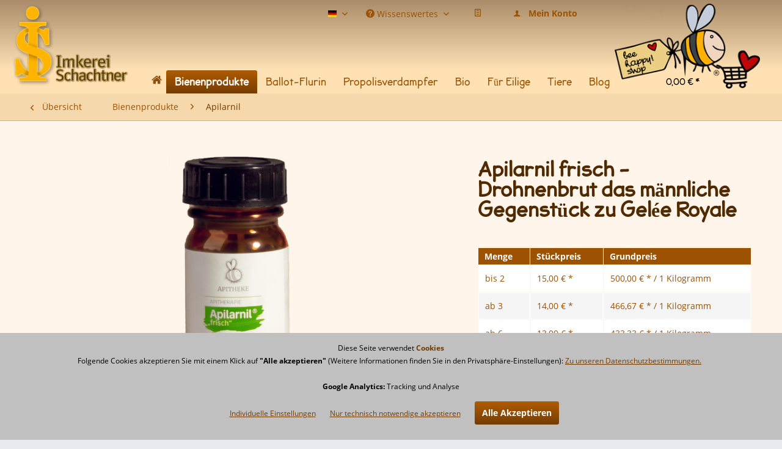

--- FILE ---
content_type: text/html; charset=UTF-8
request_url: https://www.imkerei-schachtner.de/apilarnil-frisch-drohnenbrut-das-maennliche-gegenstueck-zu-gelee-royale
body_size: 667508
content:
<!DOCTYPE html>
<html class="no-js" lang="de" itemscope="itemscope" itemtype="http://schema.org/WebPage">
<head>
<meta charset="utf-8">
<meta name="author" content="Gabriele Fischer | Imkerei Schachtner Shop | BeeHappyShop" />
<meta name="robots" content="index,follow" />
<meta name="revisit-after" content="3 days" />
<meta name="keywords" content="Apilarnil frisch kaufen, Gelée Royale, Drohnenbrut, Drohnenlarven, Lyophilisiert, Prostata, Blütenpollen, Forte, Kaufen, Wirkung, " />
<meta name="description" content="Apilarnil kaufen - frisches Apilarnil ist ein Extrakt des gesamten Inhalts von 7 Tage alten Drohnenzellen - ohne Verlust von Wirkstoffen aber empfi..." />
<meta property="og:type" content="product" />
<meta property="og:site_name" content="Imkerei Schachtner | Ihr Spezialist für Bienenprodukte" />
<meta property="og:url" content="https://www.imkerei-schachtner.de/apilarnil-frisch-drohnenbrut-das-maennliche-gegenstueck-zu-gelee-royale" />
<meta property="og:title" content="Apilarnil frisch - Drohnenbrut das männliche Gegenstück zu Gelée Royale" />
<meta property="og:description" content="Apilarnil (Drohnenbrut) frisch - das männliche Gegenstück zu Gelée Royale
Apilarnil - frisch und 30g pure Energie (Drohnenbrut) aus Deutschland - Hergestellt nach Apitherapie Vorgaben
Apilarnil (frisch) ist ein Extrakt des..." />
<meta property="og:image" content="https://www.imkerei-schachtner.de/media/image/38/49/be/GR-1500_large.png" />
<meta property="product:brand" content="Imkerei Stefani" />
<meta property="product:price" content="15,00" />
<meta property="product:product_link" content="https://www.imkerei-schachtner.de/apilarnil-frisch-drohnenbrut-das-maennliche-gegenstueck-zu-gelee-royale" />
<meta name="twitter:card" content="product" />
<meta name="twitter:site" content="Imkerei Schachtner | Ihr Spezialist für Bienenprodukte" />
<meta name="twitter:title" content="Apilarnil frisch - Drohnenbrut das männliche Gegenstück zu Gelée Royale" />
<meta name="twitter:description" content="Apilarnil (Drohnenbrut) frisch - das männliche Gegenstück zu Gelée Royale
Apilarnil - frisch und 30g pure Energie (Drohnenbrut) aus Deutschland - Hergestellt nach Apitherapie Vorgaben
Apilarnil (frisch) ist ein Extrakt des..." />
<meta name="twitter:image" content="https://www.imkerei-schachtner.de/media/image/38/49/be/GR-1500_large.png" />
<meta itemprop="copyrightHolder" content="Imkerei Schachtner | Ihr Spezialist für Bienenprodukte" />
<meta itemprop="copyrightYear" content="2020" />
<meta itemprop="isFamilyFriendly" content="True" />
<meta itemprop="image" content="https://www.imkerei-schachtner.de/media/image/69/ca/8a/imkerei-schachtner-logo.png" />
<meta name="viewport" content="width=device-width, initial-scale=1.0, user-scalable=no">
<meta name="mobile-web-app-capable" content="yes">
<meta name="apple-mobile-web-app-title" content="Imkerei Schachtner | Ihr Spezialist für Bienenprodukte">
<meta name="apple-mobile-web-app-capable" content="yes">
<meta name="apple-mobile-web-app-status-bar-style" content="black">
<meta name="apple-mobile-web-app-status-bar-style" content="none">
<link rel="apple-touch-icon-precomposed" href="https://www.imkerei-schachtner.de/media/image/95/39/74/apple-icon-180x180.png">
<link rel="shortcut icon" href="https://www.imkerei-schachtner.de/media/unknown/2b/ac/2f/favicon-isR7PwgySktK19O.ico">
<meta name="msapplication-navbutton-color" content="" />
<meta name="application-name" content="Imkerei Schachtner | Ihr Spezialist für Bienenprodukte" />
<meta name="msapplication-starturl" content="https://www.imkerei-schachtner.de/" />
<meta name="msapplication-window" content="width=1024;height=768" />
<meta name="msapplication-TileImage" content="https://www.imkerei-schachtner.de/media/image/36/e4/a1/android-icon-144x144.png">
<meta name="msapplication-TileColor" content="">
<meta name="theme-color" content="" />
<link rel="canonical" href="https://www.imkerei-schachtner.de/apilarnil-frisch-drohnenbrut-das-maennliche-gegenstueck-zu-gelee-royale" />
<title itemprop="name">
Apilarnil frisch kaufeh - Drohnenbrut - das männliche Gegenstück zu Gelée Royale | Imkerei Schachtner | Ihr Spezialist für Bienenprodukte</title>
<link href="/web/cache/1736523452_eca7cf940a77ad823d02a9272898ebaf.css" media="all" rel="stylesheet" type="text/css" />
<link href="/themes/Frontend/ImkereiSchachtnerShop/frontend/_public/src/css/dev.css" media="all" rel="stylesheet" type="text/css" />
<link href="/themes/Frontend/ImkereiSchachtnerShop/frontend/_public/src/css/dev.css" media="all" rel="stylesheet" type="text/css" />
<script src="/themes/Frontend/Responsive/frontend/_public/src/js/vendors/modernizr/modernizr.custom.35977.js"></script>
<script>
var mndCookieExpireDays = '365';
var mndCookieGACode = 'UA-25865944-3';
var mndCookieGAOptIn = 'true';
var mndCookieShowPrivacySettingsLink = 'true';
var mndCookieShowPrivacySettingsLinkText = 'Individuelle Einstellungen';
var mndCookiePixelInstalled = '';
var mndCookieVersion = '1';
var mndCookiePrivacyLink = '/datenschutz';
var mndCookieImprintLink = '/impressum';
var mndCookieReloadPage = 'false';
var mndCookieCustomTrackingCookiesJSON = JSON.parse(JSON.stringify([]));
var mndCookieHideCloseButton = 'true';
// Simple function to read cookies
function mndGetTrackingCookie(name) {
var nameEQ = name + "=";
var ca = document.cookie.split(';');
for(var i=0;i < ca.length;i++) {
var c = ca[i];
while (c.charAt(0)==' ') c = c.substring(1,c.length);
if (c.indexOf(nameEQ) == 0) return c.substring(nameEQ.length,c.length);
}
return null;
}
// Custom JS function from plugin config
var mndCustomJs = function() {
}
// Set GA cookie and window attribute
if (mndCookieGACode !== '') {
var mndCookieGACodeArray = mndCookieGACode.split(',');
if(mndCookieGAOptIn === 'true' && document.cookie.indexOf("mnd-ga-opted-in=") <= 0) {
mndCookieGACodeArray.forEach(function(el, index, array){
var gaProperty = mndCookieGACodeArray[index];
var disableStr = 'ga-disable-' + gaProperty;
document.cookie = disableStr + '=true; expires=Thu, 31 Dec 2118 23:59:59 UTC; path=/';
window[disableStr] = true;
});
} else {
mndCookieGACodeArray.forEach(function(el, index, array){
var gaProperty = mndCookieGACodeArray[index];
var disableStr = 'ga-disable-' + gaProperty;
if (document.cookie.indexOf(disableStr + '=true') > -1) {
window[disableStr] = true;
}
});
}
}
// Set data layer attributes
window.dataLayer = window.dataLayer || [];
// Check custom tracking codes and set data layers
for(var i = 0; i < mndCookieCustomTrackingCookiesJSON.length; i++) {
var obj = mndCookieCustomTrackingCookiesJSON[i];
if(obj.Name != '' && obj.Cookie != '') {
if(obj.Setting === 'Opt-In' && document.cookie.indexOf(obj.Cookie+"=") <= 0) {
document.cookie = obj.Cookie+'=false; expires=Thu, 31 Dec 2118 23:59:59 UTC; path=/';
}
if(obj.Setting === 'Opt-Out' && document.cookie.indexOf(obj.Cookie+"=") <= 0) {
document.cookie = obj.Cookie+'=true; expires=Thu, 31 Dec 2118 23:59:59 UTC; path=/';
}
}
if(obj.Cookie != '') {
var layerName = obj.Cookie;
arr = [];
if(mndGetTrackingCookie(obj.Cookie) === 'true') {
arr[layerName] = 'active';
window.dataLayer.push(arr);
} else {
arr[layerName] = 'inactive';
window.dataLayer.push(arr);
}
}
}
</script>
                    
</head>
<body class="is--ctl-detail is--act-index">
<div class="page-wrap">
<noscript class="noscript-main">
<div class="alert is--warning">
<div class="alert--icon">
<i class="icon--element icon--warning"></i>
</div>
<div class="alert--content">
Um unseren Shop in vollem Umfang nutzen zu können, empfehlen wir Ihnen Javascript in Ihrem Browser zu aktiveren.
</div>
</div>
</noscript>
<header class="header-main">
<div class="logo--main-cart">

	<li class="navigation--entry entry--notepad" role="menuitem">
		<a href="https://www.imkerei-schachtner.de/note" title="Merkzettel" class="btn">
			<i class="icon--heart"></i>
					</a>
	</li>




	<li class="navigation--entry entry--account" role="menuitem">
		
			<a href="https://www.imkerei-schachtner.de/account" title="Mein Konto" class="btn is--icon-left entry--link account--link">
				<i class="icon--account"></i>
				<span class="account--display">
					Mein Konto
				</span>
			</a>
		
	</li>




	<li class="navigation--entry entry--cart" role="menuitem">
		<div class="cart--amount">
			0,00&nbsp;&euro; *
		</div>
		<a class="btn is--icon-left cart--link" href="https://www.imkerei-schachtner.de/checkout/cart" title="Warenkorb">
			<span class="cart--display">
									Warenkorb
							</span>

            <span class="badge is--primary is--minimal cart--quantity is--hidden">0</span>

			<i class="icon--basket"></i>

		</a>
		<div class="ajax-loader">&nbsp;</div>
	</li>



</div>
<div class="top-bar">
<div class="container block-group">
<nav class="top-bar--navigation block" role="menubar">

            <div class="top-bar--language navigation--entry">
            
                                    <form method="post" class="language--form">
                        
                            <div class="field--select">
                                                                    <div class="language--flag de_DE">Imkerei-Schachtner-Shop</div>
                                                                
                                    <div class="select-field">
                                        <select name="__shop" class="language--select" data-auto-submit="true">
                                                                                            <option value="1" selected="selected">
                                                    Imkerei-Schachtner-Shop
                                                </option>
                                                                                            <option value="12" >
                                                    Deutsch
                                                </option>
                                                                                            <option value="2" >
                                                    English
                                                </option>
                                                                                    </select>
                                    </div>
                                
                                <input type="hidden" name="__redirect" value="1">
                                
                            </div>
                        
                    </form>
                            
        </div>
    



    

<div class="navigation--entry entry--service has--drop-down" role="menuitem" aria-haspopup="true" data-drop-down-menu="true">
<i class="icon--service"></i> Wissenswertes
            <ul class="service--list is--rounded" role="menu">
                            <li class="service--entry" role="menuitem">
                    <a class="service--link" href="https://www.imkerei-schachtner.de/impressum" title="Impressum" >
                        Impressum
                    </a>
                </li>
                            <li class="service--entry" role="menuitem">
                    <a class="service--link" href="https://www.imkerei-schachtner.de/bildnachweise" title="Bildnachweise" target="_parent">
                        Bildnachweise
                    </a>
                </li>
                            <li class="service--entry" role="menuitem">
                    <a class="service--link" href="https://www.imkerei-schachtner.de/ueber-uns" title="Über uns" >
                        Über uns
                    </a>
                </li>
                            <li class="service--entry" role="menuitem">
                    <a class="service--link" href="/blog/wissenswertes/" title="Wissenswertes" >
                        Wissenswertes
                    </a>
                </li>
                            <li class="service--entry" role="menuitem">
                    <a class="service--link" href="/blog/rezepte" title="Rezepte" >
                        Rezepte
                    </a>
                </li>
                            <li class="service--entry" role="menuitem">
                    <a class="service--link" href="https://www.imkerei-schachtner.de/downloads" title="Downloads" >
                        Downloads
                    </a>
                </li>
                            <li class="service--entry" role="menuitem">
                    <a class="service--link" href="https://www.imkerei-schachtner.de/streitschlichtung" title="Streitschlichtung" >
                        Streitschlichtung
                    </a>
                </li>
                    </ul>
    

</div>
<li class="navigation--entry entry--notepad" role="menuitem">
<a href="https://www.imkerei-schachtner.de/note" title="Merkzettel" class="btn">
<i class="icon--text"></i>
</a>
</li>
<li class="navigation--entry entry--account" role="menuitem">
<a href="https://www.imkerei-schachtner.de/account" title="Mein Konto" class="btn is--icon-left entry--link account--link">
<i class="icon--account"></i>
<span class="account--display">
Mein Konto
</span>
</a>
</li>
</nav>
</div>
</div>
<div class="container header--navigation">
<div class="logo-main block-group" role="banner">
<div class="logo--shop block">
<a class="logo--link" href="https://www.imkerei-schachtner.de/" title="Imkerei Schachtner | Ihr Spezialist für Bienenprodukte - zur Startseite wechseln">
<picture>
<source srcset="https://www.imkerei-schachtner.de/media/image/69/ca/8a/imkerei-schachtner-logo.png" media="(min-width: 78.75em)">
<source srcset="https://www.imkerei-schachtner.de/media/image/eb/14/1a/imkerei-schachtner-logo-100.png" media="(min-width: 64em)">
<source srcset="https://www.imkerei-schachtner.de/media/image/47/a6/20/Imkerei-Schachtner-Logo-tablet.png" media="(min-width: 48em)">
<img srcset="https://www.imkerei-schachtner.de/media/image/9b/f0/5d/Imkerei-Schachtner-Logo-phone.png" alt="Imkerei Schachtner | Ihr Spezialist für Bienenprodukte - zur Startseite wechseln" />
</picture>
</a>
</div>
</div>
<nav class="shop--navigation block-group">
<ul class="navigation--list block-group" role="menubar">
<li class="navigation--entry entry--menu-left" role="menuitem">
<a class="entry--link entry--trigger btn is--icon-left" href="#offcanvas--left" data-offcanvas="true" data-offCanvasSelector=".sidebar-main">
<i class="icon--menu"></i> Menü
</a>
</li>
</ul>
</nav>
<div class="container--ajax-cart" data-collapse-cart="true" data-displayMode="offcanvas"></div>
</div>
</header>
<nav class="navigation-main">
<div class="container" data-menu-scroller="true" data-listSelector=".navigation--list.container" data-viewPortSelector=".navigation--list-wrapper">
<div class="navigation--list-wrapper">
<ul class="navigation--list container" role="menubar" itemscope="itemscope" itemtype="http://schema.org/SiteNavigationElement">
<li class="navigation--entry is--home" role="menuitem"><a class="navigation--link is--first" href="https://www.imkerei-schachtner.de/" title="Home" itemprop="url"><span itemprop="name" class="home-icon"></span>                    </a></li><li class="navigation--entry is--active" role="menuitem"><a class="navigation--link is--active" href="https://www.imkerei-schachtner.de/bienenprodukte" title="Bienenprodukte" itemprop="url"><span itemprop="name">Bienenprodukte</span></a></li><li class="navigation--entry" role="menuitem"><a class="navigation--link" href="https://www.imkerei-schachtner.de/ballot-flurin/" title="Ballot-Flurin" itemprop="url"><span itemprop="name">Ballot-Flurin</span></a></li><li class="navigation--entry" role="menuitem"><a class="navigation--link" href="https://propolair.at/" target="_blank"" title="Propolisverdampfer" itemprop="url" rel="nofollow"><span itemprop="name">Propolisverdampfer</span></a></li><li class="navigation--entry" role="menuitem"><a class="navigation--link" href="https://www.imkerei-schachtner.de/bio/" title="Bio" itemprop="url"><span itemprop="name">Bio</span></a></li><li class="navigation--entry" role="menuitem"><a class="navigation--link" href="https://www.imkerei-schachtner.de/spezial" title="Für Eilige" itemprop="url"><span itemprop="name">Für Eilige</span></a></li><li class="navigation--entry" role="menuitem"><a class="navigation--link" href="https://www.imkerei-schachtner.de/tiere/" title="Tiere" itemprop="url"><span itemprop="name">Tiere</span></a></li><li class="navigation--entry" role="menuitem"><a class="navigation--link" href="https://www.imkerei-schachtner.de/blog" title="Blog" itemprop="url"><span itemprop="name">Blog</span></a></li>    </ul>
</div>
</div>
</nav>
<section class="content-main container block-group">
<nav class="content--breadcrumb block">
<a class="breadcrumb--button breadcrumb--link" href="https://www.imkerei-schachtner.de/bienenprodukte/apilarnil" title="Übersicht">
<i class="icon--arrow-left"></i>
<span class="breadcrumb--title">Übersicht</span>
</a>
<ul class="breadcrumb--list" role="menu" itemscope itemtype="http://schema.org/BreadcrumbList">
<li class="breadcrumb--entry" itemprop="itemListElement" itemscope itemtype="http://schema.org/ListItem">
<a class="breadcrumb--link" href="https://www.imkerei-schachtner.de/bienenprodukte" title="Bienenprodukte" itemprop="item">
<link itemprop="url" href="https://www.imkerei-schachtner.de/bienenprodukte" />
<span class="breadcrumb--title" itemprop="name">Bienenprodukte</span>
</a>
<meta itemprop="position" content="0" />
</li>
<li class="breadcrumb--separator">
<i class="icon--arrow-right"></i>
</li>
<li class="breadcrumb--entry is--active" itemprop="itemListElement" itemscope itemtype="http://schema.org/ListItem">
<a class="breadcrumb--link" href="https://www.imkerei-schachtner.de/bienenprodukte/apilarnil" title="Apilarnil" itemprop="item">
<link itemprop="url" href="https://www.imkerei-schachtner.de/bienenprodukte/apilarnil" />
<span class="breadcrumb--title" itemprop="name">Apilarnil</span>
</a>
<meta itemprop="position" content="1" />
</li>
</ul>
</nav>
<nav class="product--navigation">
<a href="#" class="navigation--link link--prev">
<div class="link--prev-button">
<span class="link--prev-inner">Zurück</span>
</div>
<div class="image--wrapper">
<div class="image--container"></div>
</div>
</a>
<a href="#" class="navigation--link link--next">
<div class="link--next-button">
<span class="link--next-inner">Vor</span>
</div>
<div class="image--wrapper">
<div class="image--container"></div>
</div>
</a>
</nav>
<div class="content-main--inner">
<aside class="sidebar-main off-canvas">
<div class="navigation--smartphone">
<ul class="navigation--list ">
<li class="navigation--entry entry--close-off-canvas">
<a href="#close-categories-menu" title="Menü schließen" class="navigation--link">
Menü schließen <i class="icon--arrow-right"></i>
</a>
</li>
<div class="mobile--switches">

            <div class="top-bar--language navigation--entry">
            
                                    <form method="post" class="language--form">
                        
                            <div class="field--select">
                                                                    <div class="language--flag de_DE">Imkerei-Schachtner-Shop</div>
                                                                
                                    <div class="select-field">
                                        <select name="__shop" class="language--select" data-auto-submit="true">
                                                                                            <option value="1" selected="selected">
                                                    Imkerei-Schachtner-Shop
                                                </option>
                                                                                            <option value="12" >
                                                    Deutsch
                                                </option>
                                                                                            <option value="2" >
                                                    English
                                                </option>
                                                                                    </select>
                                    </div>
                                
                                <input type="hidden" name="__redirect" value="1">
                                
                            </div>
                        
                    </form>
                            
        </div>
    



    

</div>
</ul>
</div>
<div class="sidebar--categories-wrapper" data-subcategory-nav="true" data-mainCategoryId="3" data-categoryId="42" data-fetchUrl="/widgets/listing/getCategory/categoryId/42">
<div class="categories--headline navigation--headline">
Kategorien
</div>
<div class="sidebar--categories-navigation">
<ul class="sidebar--navigation categories--navigation navigation--list is--drop-down is--level0 is--rounded" role="menu">
<li class="navigation--entry is--active has--sub-categories has--sub-children" role="menuitem">
<a class="navigation--link is--active has--sub-categories link--go-forward" href="https://www.imkerei-schachtner.de/bienenprodukte" data-categoryId="103" data-fetchUrl="/widgets/listing/getCategory/categoryId/103" title="Bienenprodukte">
Bienenprodukte
<span class="is--icon-right">
<i class="icon--arrow-right"></i>
</span>
</a>
<ul class="sidebar--navigation categories--navigation navigation--list is--level1 is--rounded" role="menu">
<li class="navigation--entry" role="menuitem">
<a class="navigation--link" href="https://www.imkerei-schachtner.de/bienenprodukte/therapeutenberatung-durch-unsere-apitheke/" data-categoryId="951" data-fetchUrl="/widgets/listing/getCategory/categoryId/951" title="Therapeutenberatung durch unsere Apitheke">
Therapeutenberatung durch unsere Apitheke
</a>
</li>
<li class="navigation--entry" role="menuitem">
<a class="navigation--link" href="https://www.imkerei-schachtner.de/bienenprodukte/honig" data-categoryId="67" data-fetchUrl="/widgets/listing/getCategory/categoryId/67" title="Honigsorten">
Honigsorten
</a>
</li>
<li class="navigation--entry" role="menuitem">
<a class="navigation--link" href="https://www.imkerei-schachtner.de/bienenprodukte/honigmischungen" data-categoryId="38" data-fetchUrl="/widgets/listing/getCategory/categoryId/38" title="Honigmischungen">
Honigmischungen
</a>
</li>
<li class="navigation--entry has--sub-children" role="menuitem">
<a class="navigation--link link--go-forward" href="https://www.imkerei-schachtner.de/bienenprodukte/propolis-bienenkittharz" data-categoryId="112" data-fetchUrl="/widgets/listing/getCategory/categoryId/112" title="Propolis">
Propolis
<span class="is--icon-right">
<i class="icon--arrow-right"></i>
</span>
</a>
</li>
<li class="navigation--entry" role="menuitem">
<a class="navigation--link" href="https://www.imkerei-schachtner.de/bienenprodukte/gelee-royale" data-categoryId="98" data-fetchUrl="/widgets/listing/getCategory/categoryId/98" title="Gelee Royale">
Gelee Royale
</a>
</li>
<li class="navigation--entry is--active" role="menuitem">
<a class="navigation--link is--active" href="https://www.imkerei-schachtner.de/bienenprodukte/apilarnil" data-categoryId="42" data-fetchUrl="/widgets/listing/getCategory/categoryId/42" title="Apilarnil">
Apilarnil
</a>
</li>
<li class="navigation--entry" role="menuitem">
<a class="navigation--link" href="https://www.imkerei-schachtner.de/bienenprodukte/wachsmotten-extrakt/" data-categoryId="950" data-fetchUrl="/widgets/listing/getCategory/categoryId/950" title="Wachsmotten-Extrakt">
Wachsmotten-Extrakt
</a>
</li>
<li class="navigation--entry" role="menuitem">
<a class="navigation--link" href="https://www.imkerei-schachtner.de/bienenprodukte/bluetenpollen" data-categoryId="68" data-fetchUrl="/widgets/listing/getCategory/categoryId/68" title="Blütenpollen">
Blütenpollen
</a>
</li>
<li class="navigation--entry" role="menuitem">
<a class="navigation--link" href="https://www.imkerei-schachtner.de/bienenprodukte/bienengift/" data-categoryId="940" data-fetchUrl="/widgets/listing/getCategory/categoryId/940" title="Bienengift">
Bienengift
</a>
</li>
<li class="navigation--entry has--sub-children" role="menuitem">
<a class="navigation--link link--go-forward" href="https://www.imkerei-schachtner.de/bienenprodukte/honig-pflege-kosmetik" data-categoryId="840" data-fetchUrl="/widgets/listing/getCategory/categoryId/840" title="Pflege und Kosmetik">
Pflege und Kosmetik
<span class="is--icon-right">
<i class="icon--arrow-right"></i>
</span>
</a>
</li>
<li class="navigation--entry" role="menuitem">
<a class="navigation--link" href="https://www.imkerei-schachtner.de/bienenprodukte/suessigkeiten-mit-honig" data-categoryId="46" data-fetchUrl="/widgets/listing/getCategory/categoryId/46" title="Süßigkeiten mit Honig">
Süßigkeiten mit Honig
</a>
</li>
<li class="navigation--entry" role="menuitem">
<a class="navigation--link" href="https://www.imkerei-schachtner.de/bienenprodukte/bienenwachs" data-categoryId="44" data-fetchUrl="/widgets/listing/getCategory/categoryId/44" title="Bienenwachs">
Bienenwachs
</a>
</li>
<li class="navigation--entry" role="menuitem">
<a class="navigation--link" href="https://www.imkerei-schachtner.de/bienenprodukte/honig-essig-oel" data-categoryId="97" data-fetchUrl="/widgets/listing/getCategory/categoryId/97" title="Essig &amp; Öl">
Essig & Öl
</a>
</li>
<li class="navigation--entry has--sub-children" role="menuitem">
<a class="navigation--link link--go-forward" href="https://www.imkerei-schachtner.de/bienenprodukte/geschenkideen" data-categoryId="846" data-fetchUrl="/widgets/listing/getCategory/categoryId/846" title="Geschenkideen">
Geschenkideen
<span class="is--icon-right">
<i class="icon--arrow-right"></i>
</span>
</a>
</li>
<li class="navigation--entry" role="menuitem">
<a class="navigation--link" href="https://www.imkerei-schachtner.de/bienenprodukte/sale" data-categoryId="836" data-fetchUrl="/widgets/listing/getCategory/categoryId/836" title="Sonderangebote">
Sonderangebote
</a>
</li>
</ul>
</li>
<li class="navigation--entry has--sub-children" role="menuitem">
<a class="navigation--link link--go-forward" href="https://www.imkerei-schachtner.de/ballot-flurin/" data-categoryId="944" data-fetchUrl="/widgets/listing/getCategory/categoryId/944" title="Ballot-Flurin">
Ballot-Flurin
<span class="is--icon-right">
<i class="icon--arrow-right"></i>
</span>
</a>
</li>
<li class="navigation--entry has--sub-children" role="menuitem">
<a class="navigation--link link--go-forward" href="https://www.imkerei-schachtner.de/apiluft/" data-categoryId="963" data-fetchUrl="/widgets/listing/getCategory/categoryId/963" title="APILUFT">
APILUFT
<span class="is--icon-right">
<i class="icon--arrow-right"></i>
</span>
</a>
</li>
<li class="navigation--entry has--sub-children" role="menuitem">
<a class="navigation--link link--go-forward" href="https://propolair.at/" target="_blank"" data-categoryId="541" data-fetchUrl="/widgets/listing/getCategory/categoryId/541" title="Propolisverdampfer" rel="nofollow">
Propolisverdampfer
<span class="is--icon-right">
<i class="icon--arrow-right"></i>
</span>
</a>
</li>
<li class="navigation--entry" role="menuitem">
<a class="navigation--link" href="https://www.imkerei-schachtner.de/bio/" data-categoryId="942" data-fetchUrl="/widgets/listing/getCategory/categoryId/942" title="Bio">
Bio
</a>
</li>
<li class="navigation--entry has--sub-children" role="menuitem">
<a class="navigation--link link--go-forward" href="https://www.imkerei-schachtner.de/spezial" data-categoryId="106" data-fetchUrl="/widgets/listing/getCategory/categoryId/106" title="Für Eilige">
Für Eilige
<span class="is--icon-right">
<i class="icon--arrow-right"></i>
</span>
</a>
</li>
<li class="navigation--entry" role="menuitem">
<a class="navigation--link" href="https://www.imkerei-schachtner.de/tiere/" data-categoryId="880" data-fetchUrl="/widgets/listing/getCategory/categoryId/880" title="Tiere">
Tiere
</a>
</li>
<li class="navigation--entry has--sub-children" role="menuitem">
<a class="navigation--link link--go-forward" href="https://www.imkerei-schachtner.de/blog" data-categoryId="37" data-fetchUrl="/widgets/listing/getCategory/categoryId/37" title="Blog">
Blog
<span class="is--icon-right">
<i class="icon--arrow-right"></i>
</span>
</a>
</li>
</ul>
</div>
<div class="shop-sites--container is--rounded">
<div class="shop-sites--headline navigation--headline">
Informationen
</div>
<ul class="shop-sites--navigation sidebar--navigation navigation--list is--drop-down is--level0" role="menu">
<li class="navigation--entry" role="menuitem">
<a class="navigation--link" href="https://www.imkerei-schachtner.de/impressum" title="Impressum" data-categoryId="75" data-fetchUrl="/widgets/listing/getCustomPage/pageId/75" >
Impressum
</a>
</li>
<li class="navigation--entry" role="menuitem">
<a class="navigation--link" href="https://www.imkerei-schachtner.de/bildnachweise" title="Bildnachweise" data-categoryId="181" data-fetchUrl="/widgets/listing/getCustomPage/pageId/181" target="">
Bildnachweise
</a>
</li>
<li class="navigation--entry" role="menuitem">
<a class="navigation--link" href="https://www.imkerei-schachtner.de/ueber-uns" title="Über uns" data-categoryId="46" data-fetchUrl="/widgets/listing/getCustomPage/pageId/46" >
Über uns
</a>
</li>
<li class="navigation--entry" role="menuitem">
<a class="navigation--link" href="/blog/wissenswertes/" title="Wissenswertes" data-categoryId="171" data-fetchUrl="/widgets/listing/getCustomPage/pageId/171" >
Wissenswertes
</a>
</li>
<li class="navigation--entry" role="menuitem">
<a class="navigation--link" href="/blog/rezepte" title="Rezepte" data-categoryId="173" data-fetchUrl="/widgets/listing/getCustomPage/pageId/173" >
Rezepte
</a>
</li>
<li class="navigation--entry" role="menuitem">
<a class="navigation--link link--go-forward" href="https://www.imkerei-schachtner.de/downloads" title="Downloads" data-categoryId="55" data-fetchUrl="/widgets/listing/getCustomPage/pageId/55" >
Downloads
<span class="is--icon-right">
<i class="icon--arrow-right"></i>
</span>
</a>
</li>
<li class="navigation--entry" role="menuitem">
<a class="navigation--link" href="https://www.imkerei-schachtner.de/streitschlichtung" title="Streitschlichtung" data-categoryId="174" data-fetchUrl="/widgets/listing/getCustomPage/pageId/174" >
Streitschlichtung
</a>
</li>
</ul>
</div>
</div>
</aside>
<div class="content--wrapper">
<div class="content product--details" itemscope itemtype="http://schema.org/Product" data-product-navigation="/widgets/listing/productNavigation" data-category-id="42" data-main-ordernumber="GR-1500" data-ajax-wishlist="true" data-compare-ajax="true">
<div class="product--detail-upper block-group">
<div class="product--image-container image-slider product--image-zoom" data-image-slider="true" data-image-gallery="true" data-maxZoom="0" data-thumbnails=".image--thumbnails" >
<div class="image-slider--container no--thumbnails">
<div class="image-slider--slide">
<div class="image--box image-slider--item">
<span class="image--element" data-img-large="https://www.imkerei-schachtner.de/media/image/64/a3/58/GR-1500_large_1280x1280.png" data-img-small="https://www.imkerei-schachtner.de/media/image/5a/ae/89/GR-1500_large_200x200.png" data-img-original="https://www.imkerei-schachtner.de/media/image/38/49/be/GR-1500_large.png" data-alt="Apilarnil frisch">
<span class="image--media">
<img srcset="https://www.imkerei-schachtner.de/media/image/c7/41/82/GR-1500_large_600x600.png, https://www.imkerei-schachtner.de/media/image/66/54/a5/GR-1500_large_600x600@2x.png 2x" src="https://www.imkerei-schachtner.de/media/image/c7/41/82/GR-1500_large_600x600.png" alt="Apilarnil frisch" itemprop="image" />
</span>
</span>
</div>
</div>
</div>
</div>
<div class="product--buybox block">
<div class="product--info">
<h1 class="product--title" itemprop="name">
Apilarnil frisch - Drohnenbrut das männliche Gegenstück zu Gelée Royale
</h1>
<div class="product--rating-container">
<a href="#product--publish-comment" class="product--rating-link" rel="nofollow" title="Bewertung abgeben">
<span class="product--rating">
</span>
</a>
</div>
</div>
<meta itemprop="brand" content="Imkerei Stefani"/>
<meta itemprop="weight" content="0.1 kg"/>
<div itemprop="offers" itemscope itemtype="http://schema.org/AggregateOffer" class="buybox--inner">
<meta itemprop="lowPrice" content="13" />
<meta itemprop="highPrice" content="15" />
<meta itemprop="offerCount" content="3" />
<div class="block-prices--container block-price--GR-1500">
<table class="block-prices--table">
<thead class="block-prices--head">
<tr class="block-prices--row">
<th class="block-prices--cell">
Menge
</th>
<th class="block-prices--cell">
Stückpreis
</th>
<th class="block-prices--cell">
Grundpreis
</th>
</tr>
</thead>
<tbody class="block-prices--body">
<tr class="block-prices--row is--primary" itemprop="offers" itemscope itemtype="http://schema.org/Offer">
<td class="block-prices--cell">
<meta itemprop="priceCurrency" content="EUR" />
<meta itemprop="price" content="15" />
<link itemprop="availability" href="http://schema.org/InStock" />
bis
<span class="block-prices--quantity">2</span>
</td>
<td class="block-prices--cell">
15,00&nbsp;&euro; *
</td>
<td class="block-prices--cell">
500,00&nbsp;&euro;
* /
1 Kilogramm
</td>
</tr>
<tr class="block-prices--row is--secondary" itemprop="offers" itemscope itemtype="http://schema.org/Offer">
<td class="block-prices--cell">
<meta itemprop="priceCurrency" content="EUR" />
<meta itemprop="price" content="14" />
<link itemprop="availability" href="http://schema.org/InStock" />
ab
<span class="block-prices--quantity">3</span>
</td>
<td class="block-prices--cell">
14,00&nbsp;&euro; *
</td>
<td class="block-prices--cell">
466,67&nbsp;&euro;
* /
1 Kilogramm
</td>
</tr>
<tr class="block-prices--row is--primary" itemprop="offers" itemscope itemtype="http://schema.org/Offer">
<td class="block-prices--cell">
<meta itemprop="priceCurrency" content="EUR" />
<meta itemprop="price" content="13" />
<link itemprop="availability" href="http://schema.org/InStock" />
ab
<span class="block-prices--quantity">6</span>
</td>
<td class="block-prices--cell">
13,00&nbsp;&euro; *
</td>
<td class="block-prices--cell">
433,33&nbsp;&euro;
* /
1 Kilogramm
</td>
</tr>
</tbody>
</table>
</div>
<p class="buybox--info" data-modal="true">
Preise inkl. MwSt. <a title="Versandkosten" href="https://www.imkerei-schachtner.de/versandkosten" style="text-decoration:underline">zzgl. Versandkosten</a>
</p>
<div class='article_details_price_unit'>
<span>
<strong>Inhalt:</strong> 0.03 Kilogramm
<span class="smallsize">
ab / 1 Kilogramm)
</span>
</span>
</div>
<input id="price_GR-1500" type="hidden" value="15">
<div class="product--delivery">
<link itemprop="availability" href="http://schema.org/InStock" />
<p class="delivery--information">
<span class="delivery--text delivery--text-available">
<i class="delivery--status-icon delivery--status-available"></i>
Sofort versandfertig, Lieferzeit ca. 1-3 Werktage
</span>
</p>
</div>
<div class="product--configurator">
</div>
<form name="sAddToBasket" method="post" action="https://www.imkerei-schachtner.de/checkout/addArticle" class="buybox--form" data-add-article="true" data-eventName="submit" data-showModal="false" data-addArticleUrl="https://www.imkerei-schachtner.de/checkout/ajaxAddArticleCart">
<input type="hidden" name="sActionIdentifier" value=""/>
<input type="hidden" name="sAddAccessories" id="sAddAccessories" value=""/>
<input type="hidden" name="sAdd" value="GR-1500"/>
<div class="buybox--button-container block-group">
<div class="buybox--quantity block">
<div class="select-field">
<select id="sQuantity" name="sQuantity" class="quantity--select">
<option value="1">1</option>
<option value="2">2</option>
<option value="3">3</option>
<option value="4">4</option>
<option value="5">5</option>
<option value="6">6</option>
<option value="7">7</option>
<option value="8">8</option>
<option value="9">9</option>
<option value="10">10</option>
<option value="11">11</option>
<option value="12">12</option>
<option value="13">13</option>
<option value="14">14</option>
<option value="15">15</option>
<option value="16">16</option>
<option value="17">17</option>
<option value="18">18</option>
<option value="19">19</option>
<option value="20">20</option>
<option value="21">21</option>
<option value="22">22</option>
<option value="23">23</option>
<option value="24">24</option>
<option value="25">25</option>
<option value="26">26</option>
<option value="27">27</option>
<option value="28">28</option>
<option value="29">29</option>
<option value="30">30</option>
<option value="31">31</option>
<option value="32">32</option>
<option value="33">33</option>
<option value="34">34</option>
<option value="35">35</option>
<option value="36">36</option>
<option value="37">37</option>
<option value="38">38</option>
<option value="39">39</option>
<option value="40">40</option>
<option value="41">41</option>
<option value="42">42</option>
<option value="43">43</option>
<option value="44">44</option>
<option value="45">45</option>
<option value="46">46</option>
<option value="47">47</option>
<option value="48">48</option>
<option value="49">49</option>
<option value="50">50</option>
<option value="51">51</option>
<option value="52">52</option>
<option value="53">53</option>
<option value="54">54</option>
<option value="55">55</option>
<option value="56">56</option>
<option value="57">57</option>
<option value="58">58</option>
<option value="59">59</option>
<option value="60">60</option>
<option value="61">61</option>
<option value="62">62</option>
<option value="63">63</option>
<option value="64">64</option>
<option value="65">65</option>
<option value="66">66</option>
<option value="67">67</option>
<option value="68">68</option>
<option value="69">69</option>
<option value="70">70</option>
<option value="71">71</option>
<option value="72">72</option>
<option value="73">73</option>
<option value="74">74</option>
<option value="75">75</option>
<option value="76">76</option>
<option value="77">77</option>
<option value="78">78</option>
<option value="79">79</option>
<option value="80">80</option>
<option value="81">81</option>
<option value="82">82</option>
<option value="83">83</option>
<option value="84">84</option>
<option value="85">85</option>
<option value="86">86</option>
<option value="87">87</option>
<option value="88">88</option>
<option value="89">89</option>
<option value="90">90</option>
<option value="91">91</option>
<option value="92">92</option>
<option value="93">93</option>
<option value="94">94</option>
<option value="95">95</option>
<option value="96">96</option>
<option value="97">97</option>
<option value="98">98</option>
<option value="99">99</option>
<option value="100">100</option>
</select>
</div>
</div>
<button class="buybox--button block btn is--primary is--icon-right is--center is--large" name="In den Warenkorb">
<span class="buy-btn--cart-add">In den</span> <span class="buy-btn--cart-text">Warenkorb</span> <i class="icon--arrow-right"></i>
</button>
</div>
</form>
<nav class="product--actions">
<a href="https://www.imkerei-schachtner.de/note/add/ordernumber/GR-1500" class="action--link link--notepad" rel="nofollow" title="Auf den Merkzettel" data-ajaxUrl="https://www.imkerei-schachtner.de/note/ajaxAdd/ordernumber/GR-1500" data-text="Gemerkt">
<i class="icon--text"></i> <span class="action--text">Merken</span>
</a>
<a href="#content--product-reviews" data-show-tab="true" class="action--link link--publish-comment" rel="nofollow" title="Bewertung abgeben">
<i class="icon--star"></i> Bewerten
</a>
<a href="https://www.imkerei-schachtner.de/tellafriend/index/sArticle/178" rel="nofollow" title="Artikel weiterempfehlen" class="action--link link--tell-a-friend">
<i class="icon--comment"></i> Empfehlen
</a>
</nav>
</div>
<ul class="product--base-info list--unstyled">
<li class="base-info--entry entry--sku">
<strong class="entry--label">
Artikel-Nr.:
</strong>
<meta itemprop="productID" content="758"/>
<span class="entry--content" itemprop="sku">
GR-1500
</span>
</li>
<li class="base-info--entry entry-attribute">
<strong class="entry--label">
Info:
</strong>
<span class="entry--content">
Versand nur in Deutschland und Österreich möglich!
</span>
</li>
<li class="base-info--entry entry-attribute">
<strong class="entry--label">
Zusätzliche Infos:
</strong>
<span class="entry--content">
Immer im Kühlschrank aufbewahren und keine Metalllöffel verwenden
</span>
</li>
</ul>
</div>
</div>
<div class="tab-menu--product">
<div class="tab--navigation">
<a href="#" class="tab--link" title="Beschreibung">Beschreibung</a>
<a href="#" class="tab--link" title="Inhaltsstoffe">Inhaltsstoffe</a>
<a href="#" class="tab--link" title="Bewertungen">
Bewertungen
<span class="product--rating-count">0</span>
</a>
<a href="#content--similar-products" title="Ähnliche Produkte" class="tab--link">Ähnliche Produkte</a>
</div>
<div class="tab--container-list">
<div class="tab--container">
<div class="tab--header">
<a href="#" class="tab--title" title="Beschreibung">Beschreibung</a>
</div>
<div class="tab--preview">
Apilarnil (Drohnenbrut) frisch - das männliche Gegenstück zu Gelée Royale
Apilarnil -...<a href="#" class="tab--link" title=" mehr"> mehr</a>
</div>
<div class="tab--content">
<div class="buttons--off-canvas">
<a href="#" title="Menü schließen" class="close--off-canvas">
<i class="icon--arrow-left"></i>
Menü schließen
</a>
</div>
<div class="content--description">
<div class="content--title">
Produktinformationen "Apilarnil frisch - Drohnenbrut das männliche Gegenstück zu Gelée Royale"
</div>
<div class="product--description" itemprop="description">
<div class="product_header">
<h3>Apilarnil (Drohnenbrut) frisch - das männliche Gegenstück zu Gelée Royale</h3>
<p class="subheader"><strong>Apilarnil - frisch und 30g pure Energie (Drohnenbrut) aus Deutschland - Hergestellt nach Apitherapie Vorgaben</strong></p>
</div>
<div class="product_note">
<p class="bodytext">Apilarnil (frisch) ist ein Extrakt des gesamten Inhalts von 7 Tage alten Drohnenzellen (Drohnenbrut), d.h. es werden sowohl die 6-7 Tage alten Drohnenlarven als auch die in den Zellen befindlichen Nährstoffe (Honig, Bienenbrot, Propolisspuren) verwendet. Zur Herstellung werden die Zellen zerkleinert, homogenisiert und gefiltert. Wie Gelée Royale besteht auch Apilarnil zu etwa zwei Dritteln (65-75%) aus Wasser, der Rest an Substanzen enthält Proteine, Kohlenhydrate, Lipide (Fette), 19 verschiedene Aminosäuren, außer Betacarotin und Cholin die Vitamine A, E, B1, B2, B6, sowie Mineralstoffe (Calcium, Phosphor, Sodium, Potassium und Magnesium) und Spurenelemente.<br><br>Insgesamt ähnelt die Inhaltsstoffe also denen von Gelée Royale, doch der hohe Anteil an männlichen Hormonen lässt andere Indikationen zu.<br><br><em><strong>Dieses Produkt muss unbedingt im Gefrierschrank aufbewahrt werden!</strong></em><br><br><span style="color: #ff0000;"><strong>Versand nur in Deutschland und Österreich möglich!</strong></span></p>
<p class="bodytext"><span style="color: #000000;"><em>Nährwerttabelle&nbsp;&nbsp; &nbsp;&nbsp;g/100 g</em><br>Brennwert in 100g&nbsp;&nbsp; &nbsp;&nbsp;494,5 /&nbsp;117,9&nbsp;&nbsp;&nbsp;<br>Gesamtfett &nbsp; &nbsp;5,2&nbsp;&nbsp;&nbsp;<br>Gesättigte Fettsäuren&nbsp;&nbsp; &nbsp;2,3&nbsp;&nbsp;&nbsp;<br>Kohlenhydrate&nbsp;&nbsp; &nbsp;8,3&nbsp;&nbsp;&nbsp;<br>davon Zucker &nbsp;&nbsp; &nbsp;2,9&nbsp;&nbsp;&nbsp;<br>Protein&nbsp;&nbsp; &nbsp;9,4&nbsp;&nbsp;&nbsp;<br>Kochsalz&nbsp;&nbsp; &nbsp;0,03</span></p>
<hr>
<h3>Wo kommt unser / ihr Apilarnil her</h3>
<p class="bodytext">Unser Apilarnil wird ausschließlich von einem Imker d.h. ein Bienenbestand aus Baden-Württemberg&nbsp;(Deutschland) entnommen. Die Bienenvölker werden nach strengen ökologischen Richtlinien geführt&nbsp;und nur mit organischen Säuren rückstandsfrei behandelt. Die Imkerei ist Mitglied im DAB –&nbsp;Deutscher Apitherapie Bund e.V. und der Imker hat einen HP + Apitherapie Lehrgang absolviert und&nbsp;beschäftigt sich seit über 20 Jahren mit dem Thema Apitherapie.</p>
<h3><span style="font-size: 13px; font-weight: normal;">Seinen Namen, „Apilarnil“, hat dieses Produkt von seinem Erfinder dem rumänischen Imker Nicolae Iliesiu. Eines Tages, vor etwa 30 Jahren, berichtete sein Nachbar von seiner sich – im Gegensatz zu früheren Jahren – auffällig schnell entwickelten Entenbrut. Der Imker Iliesiu hatte den Entenkücken die ausgeschnittenen Drohnenwaben zum Auspicken gegeben. Nach dieser Beobachtung hat er das Experiment wiederholt mit dem Ergebnis, dass die Küken, die Drohnenlarven bekamen schneller wuchsen als die Vergleichsgruppe. Daraus schloss er, dass wohl die Drohnenlaven der Grund für das gute Wachstum der jungen Enten sein müssen und entdeckte so das große Potential, das in den Drohnenlarven steckt.</span></h3>
<div class="csc-textpic-text">
<p class="bodytext">&nbsp;</p>
</div>
<p class="bodytext"><img id="tinymce-editor-image-4836bf0c-d5f4-4f06-87a8-874d54109249" class="tinymce-editor-image tinymce-editor-image-4836bf0c-d5f4-4f06-87a8-874d54109249" src="https://www.imkerei-schachtner.de/media/image/48/00/3d/RTEmagicC_3f474d5e97_01.jpg" alt="" width="22" height="22" data-src="media/image/RTEmagicC_3f474d5e97_01.jpg"><img src="[data-uri]" alt=""> <strong><a title="Inhaltsstoffe" href="https://www.imkerei-schachtner.de/media/pdf/Apilarnil-De.pdf" target="_blank">Weitere Informationen über den Gebrauch von Apilarnil</a></strong></p>
<p class="bodytext">&nbsp;</p>
</div>
</div>
<div class="product--properties panel has--border">
<table class="product--properties-table">
<tr class="product--properties-row">
<td class="product--properties-label is--bold">Zielgruppe:</td>
<td class="product--properties-value">Männer</td>
</tr>
<tr class="product--properties-row">
<td class="product--properties-label is--bold">Farbe:</td>
<td class="product--properties-value">Naturprodukt - Farbe kann abweichen, gelblich</td>
</tr>
<tr class="product--properties-row">
<td class="product--properties-label is--bold">Herkunft / Hersteller:</td>
<td class="product--properties-value">Deutschland</td>
</tr>
<tr class="product--properties-row">
<td class="product--properties-label is--bold">Geschmack:</td>
<td class="product--properties-value">leicht adstringierend</td>
</tr>
<tr class="product--properties-row">
<td class="product--properties-label is--bold">Hinweise:</td>
<td class="product--properties-value">Nahrungsergänzungsmittel ersetzen keine ausgewogene und gesunde Ernährung, Keinen Metalllöffel verwenden, Immer im Kühlschrank aufbewahren</td>
</tr>
<tr class="product--properties-row">
<td class="product--properties-label is--bold">Spezial:</td>
<td class="product--properties-value">Auch für Menschen islamischer Herkunft geeignet.</td>
</tr>
</table>
</div>
<div class="content--title">
Weiterführende Links zu "Apilarnil frisch - Drohnenbrut das männliche Gegenstück zu Gelée Royale"
</div>
<ul class="content--list list--unstyled">
<li class="list--entry">
<a href="https://www.imkerei-schachtner.de/anfrage-formular?sInquiry=detail&sOrdernumber=GR-1500" rel="nofollow" class="content--link link--contact" title="Fragen zum Artikel?">
<i class="icon--arrow-right"></i> Fragen zum Artikel?
</a>
</li>
<li class="list--entry">
<a href="https://www.imkerei-schachtner.de/imkerei-stefani" target="_parent" class="content--link link--supplier" title="Weitere Artikel von Imkerei Stefani">
<i class="icon--arrow-right"></i> Weitere Artikel von Imkerei Stefani
</a>
</li>
</ul>
<div class="content--title">
Verfügbare Downloads:
</div>
<ul class="content--list list--unstyled">
<li class="list--entry">
<a href="https://www.imkerei-schachtner.de/media/pdf/15/d2/60/GR1500-Apilarnil-frisch-lyophilisiert-DE.pdf" target="_blank" class="content--link link--download" title="Download Verwendung">
<i class="icon--arrow-right"></i> Download Verwendung
</a>
</li>
</ul>
</div>
</div>
</div>
<div class="tab--container">
<div class="tab--header">
<a href="#" class="tab--title" title="Inhaltsstoffe">Inhaltsstoffe</a>
</div>
<div class="tab--preview">
<a href="#" class="tab--link" title=" mehr"> mehr</a>
</div>
<div class="tab--content">
<div class="content--description">
<div class="content--title">
Inhaltsstoffe
</div>
<div class="product--properties panel has--border">
<table class="product--properties-table">
<tr class="product--properties-row">
<td class="product--properties-label is--bold">Inhaltsstoffe:</td>
<td class="product--properties-value">Proteine, Kohlenhydrate, Fette, Aminosäuren, Vitamine, Mineralien und Spurenelemente, männliche Sexualhormone, Wasser</td>
</tr>
</table>
</div>
</div>
</div>
</div>
<div class="tab--container">
<div class="tab--header">
<a href="#" class="tab--title" title="Bewertungen">Bewertungen</a>
<span class="product--rating-count">0</span>
</div>
<div class="tab--preview">
Bewertungen lesen, schreiben und diskutieren...<a href="#" class="tab--link" title=" mehr"> mehr</a>
</div>
<div class="tab--content">
<div class="buttons--off-canvas">
<a href="#" title="Menü schließen" class="close--off-canvas">
<i class="icon--arrow-left"></i>
Menü schließen
</a>
</div>
<div class="content--product-reviews" id="detail--product-reviews">
<div class="content--title">
Kundenbewertungen für "Apilarnil frisch - Drohnenbrut das männliche Gegenstück zu Gelée Royale"
</div>
<div class="review--form-container">
<div id="product--publish-comment" class="content--title">
Bewertung schreiben
</div>
<div class="alert is--warning is--rounded">
<div class="alert--icon">
<i class="icon--element icon--warning"></i>
</div>
<div class="alert--content">
Bewertungen werden nach Überprüfung freigeschaltet.
</div>
</div>
<form method="post" action="https://www.imkerei-schachtner.de/apilarnil-frisch-drohnenbrut-das-maennliche-gegenstueck-zu-gelee-royale?action=rating&amp;c=42#detail--product-reviews" class="content--form review--form">
<input name="sVoteName" type="text" value="" class="review--field" placeholder="Ihr Name" />
<input name="sVoteMail" type="email" value="" class="review--field" placeholder="Ihre E-Mail-Adresse*" required="required" aria-required="true" />
<input name="sVoteSummary" type="text" value="" id="sVoteSummary" class="review--field" placeholder="Zusammenfassung*" required="required" aria-required="true" />
<div class="field--select review--field select-field">
<select name="sVoteStars">
<option value="10">10 sehr gut</option>
<option value="9">9</option>
<option value="8">8</option>
<option value="7">7</option>
<option value="6">6</option>
<option value="5">5</option>
<option value="4">4</option>
<option value="3">3</option>
<option value="2">2</option>
<option value="1">1 sehr schlecht</option>
</select>
</div>
<div style="display: none;">
<input
autocomplete="off" name="mkx_phone_number" required
type="text" value="+44" />
</div>
<textarea name="sVoteComment" placeholder="Ihre Meinung" cols="3" rows="2" class="review--field"></textarea>
<div class="captcha--placeholder" data-src="/widgets/Captcha"></div>
<p class="review--notice">
Die mit einem * markierten Felder sind Pflichtfelder.
</p>
}
<p class="privacy-information">
<input name="privacy-checkbox" type="checkbox" id="privacy-checkbox" required="required" aria-required="true" value="1" class="is--required" />
<label for="privacy-checkbox">
Ich habe die <a title="Datenschutzbestimmungen" href="https://www.imkerei-schachtner.de/custom/index/sCustom/7" target="_blank"><b>Datenschutzbestimmungen</b></a> zur Kenntnis genommen.
</label>
</p>
<div class="review--actions">
<button type="submit" class="btn is--primary" name="Submit">
Speichern
</button>
</div>
</form>
</div>
</div>
</div>
</div>
<div class="tab--container">
<div class="tab--header">
<a href="#" class="tab--title" title="Ähnliche Produkte">Ähnliche Produkte</a>
</div>
<div class="tab--content content--similar">
<div class="similar--content">
<div class="product-slider" data-product-slider="true">
<div class="product-slider--container">
<div class="product-slider--item">
<div class="product--box box--slider" data-page-index="" data-ordernumber="GR-1501" data-category-id="42">
<div class="box--content is--rounded">
<div class="product--badges">
</div>
<div class="product--info">
<a href="https://www.imkerei-schachtner.de/apilarnil-lyophilisiert/gefriergetrocknet" title="Apilarnil - Lyophilisiert / gefriergetrocknet" class="product--image">
<span class="image--element">
<span class="image--media">
<img srcset="https://www.imkerei-schachtner.de/media/image/4e/d4/2d/apilarnil_lyophilisiert_gef_200x200.png, https://www.imkerei-schachtner.de/media/image/8c/22/ef/apilarnil_lyophilisiert_gef_200x200@2x.png 2x" alt="Apilarnil Lyophilisiert " title="Apilarnil Lyophilisiert " />
</span>
</span>
</a>
<a href="https://www.imkerei-schachtner.de/apilarnil-lyophilisiert/gefriergetrocknet" class="product--title" title="Apilarnil - Lyophilisiert / gefriergetrocknet">
Apilarnil - Lyophilisiert / gefriergetrocknet
</a>
<div class="product--price-info">
<div class="price--unit">
<span class="price--label label--purchase-unit is--bold is--nowrap">
Inhalt
</span>
<span class="is--nowrap">
0.005 Kilogramm
</span>
<span class="is--nowrap">
(1.500,00&nbsp;&euro;
* / 1 Kilogramm)
</span>
</div>
<div class="product--price">
<span class="price--default is--nowrap">
ab             7,50&nbsp;&euro;
*
</span>
</div>
</div>
</div>
</div>
</div>
</div>
</div>
</div>
</div>
</div>
</div>
</div>
</div>
</div>
</div>
<div class="last-seen-products is--hidden" data-last-seen-products="true">
<div class="last-seen-products--title">
Zuletzt angesehen
</div>
<div class="last-seen-products--slider product-slider" data-product-slider="true">
<div class="last-seen-products--container product-slider--container"></div>
</div>
</div>
</div>
</section>
<footer class="footer-main">
<div class="container">
<div class="footer--columns block-group">
<div class="footer--column column--hotline is--first block">
<div class="column--headline">Telefonische Beratung</div>
<div class="column--content">
<p class="column--desc">Ausführliche Beratung zu allen Produkten und mit Bestellaufnahme unter:<br /><br>Deutschland<br/>08509 937 48 68<br/>0160 914 92604<br><br/><br /><br />Mo - Sa, 09:30 - 17:00 Uhr<br><br/>Außerhalb der Zeiten einfach versuchen, wir sind fast immer da<br /><br />Unser Anrufbeantworter nimmt 24 Stunden Ihre Wünsche an</p>
</div>
</div>
<div class="footer--column column--menu block">
<div class="column--headline">Shop Service</div>
<nav class="column--navigation column--content">
<ul class="navigation--list" role="menu">
<li class="navigation--entry" role="menuitem">
<a class="navigation--link" href="https://www.imkerei-schachtner.de/registerFC/index/sValidation/H" title="Händler Login">
Händler Login
</a>
</li>
<li class="navigation--entry" role="menuitem">
<a class="navigation--link" href="https://www.imkerei-schachtner.de/partnerformular" title="Wiederverkäufer werden">
Wiederverkäufer werden
</a>
</li>
<li class="navigation--entry" role="menuitem">
<a class="navigation--link" href="https://www.imkerei-schachtner.de/allgemeine-geschaeftsbedingungen" title="Allgemeine Geschäftsbedingungen">
Allgemeine Geschäftsbedingungen
</a>
</li>
<li class="navigation--entry" role="menuitem">
<a class="navigation--link" href="https://www.imkerei-schachtner.de/versand-und-zahlungsbedingungen" title="Versand und Zahlungsbedingungen">
Versand und Zahlungsbedingungen
</a>
</li>
<li class="navigation--entry" role="menuitem">
<a class="navigation--link" href="https://www.imkerei-schachtner.de/bestellvorgang" title="Bestellvorgang">
Bestellvorgang
</a>
</li>
<li class="navigation--entry" role="menuitem">
<a class="navigation--link" href="https://www.imkerei-schachtner.de/widerrufsrecht" title="Widerrufsrecht">
Widerrufsrecht
</a>
</li>
<li class="navigation--entry" role="menuitem">
<a class="navigation--link" href="https://www.imkerei-schachtner.de/anfrage-formular" title="Allgemeine Anfrage" target="_self">
Allgemeine Anfrage
</a>
</li>
<li class="navigation--entry" role="menuitem">
<a class="navigation--link" href="https://www.imkerei-schachtner.de/produktfehler" title="Produktfehler">
Produktfehler
</a>
</li>
<li class="navigation--entry" role="menuitem">
<a class="navigation--link" href="https://www.imkerei-schachtner.de/kontaktformular" title="Kontaktformular" target="_self">
Kontaktformular
</a>
</li>
</ul>
</nav>
</div>
<div class="footer--column column--menu block">
<div class="column--headline">Informationen</div>
<nav class="column--navigation column--content">
<ul class="navigation--list" role="menu">
<li class="navigation--entry" role="menuitem">
<a class="navigation--link" href="https://www.imkerei-schachtner.de/impressum" title="Impressum">
Impressum
</a>
</li>
<li class="navigation--entry" role="menuitem">
<a class="navigation--link" href="https://www.imkerei-schachtner.de/bildnachweise" title="Bildnachweise" target="_parent">
Bildnachweise
</a>
</li>
<li class="navigation--entry" role="menuitem">
<a class="navigation--link" href="https://www.imkerei-schachtner.de/jugendschutz" title="Jugendschutz">
Jugendschutz
</a>
</li>
<li class="navigation--entry" role="menuitem">
<a class="navigation--link" href="https://www.imkerei-schachtner.de/warnung" title="Warnung">
Warnung
</a>
</li>
<li class="navigation--entry" role="menuitem">
<a class="navigation--link" href="https://www.imkerei-schachtner.de/sitemap" title="Sitemap">
Sitemap
</a>
</li>
<li class="navigation--entry" role="menuitem">
<a class="navigation--link" href="https://www.imkerei-schachtner.de/datenschutz" title="Datenschutz">
Datenschutz
</a>
</li>
<li class="navigation--entry" role="menuitem">
<a class="navigation--link" href="https://www.imkerei-schachtner.de/streitschlichtung" title="Streitschlichtung">
Streitschlichtung
</a>
</li>
<li class="navigation--entry" role="menuitem">
<a class="navigation--link" href="https://www.imkerei-schachtner.de/bio-zertifiziert" title="Bio Zertifiziert">
Bio Zertifiziert
</a>
</li>
<li class="navigation--entry" role="menuitem">
<a class="navigation--link" href="https://www.imkerei-schachtner.de/bio-siegel-br-br-img-style-float-left-src/media/image/99/40/39/oekosiegel.png-alt-width-150-height-130/" title="Bio Siegel&lt;br&gt;&lt;br&gt;&lt;img style=&quot;float: left;&quot; src=&quot;/media/image/99/40/39/oekosiegel.png&quot; alt=&quot;&quot; width=&quot;150&quot; height=&quot;130&quot; /&gt;">
Bio Siegel<br><br><img style="float: left;" src="/media/image/99/40/39/oekosiegel.png" alt="" width="150" height="130" />
</a>
</li>
</ul>
</nav>
</div>
<div class="footer--column column--newsletter is--last block">
<div class="column--headline">Newsletter</div>
<div class="column--content">
<p class="column--desc">
Abonnieren Sie den kostenlosen Newsletter und verpassen Sie keine Neuigkeit oder Aktion mehr aus unserem Online Shop.
</p>
<form class="newsletter--form" action="https://www.imkerei-schachtner.de/newsletter" method="post">
<input type="hidden" value="1" name="subscribeToNewsletter" />
<input type="email" name="newsletter" class="newsletter--field" placeholder="Ihre E-Mail Adresse" />
<button type="submit" class="newsletter--button btn">
<i class="icon--mail"></i> <span class="button--text">Newsletter abonnieren</span>
</button>
</form>
</div>
</div>
</div>
<div class="footer--bottom">
<div class="footer--vat-info">
<p class="vat-info--text">
* Alle Preise inkl. gesetzl. Mehrwertsteuer zzgl. Versandkosten und ggf. Nachnahmegebühren, wenn nicht anders beschrieben
</p>
</div>
<div class="container footer-minimal">
<div class="footer--service-menu">
            <ul class="service--list is--rounded" role="menu">
                            <li class="service--entry" role="menuitem">
                    <a class="service--link" href="https://www.imkerei-schachtner.de/impressum" title="Impressum" >
                        Impressum
                    </a>
                </li>
                            <li class="service--entry" role="menuitem">
                    <a class="service--link" href="https://www.imkerei-schachtner.de/bildnachweise" title="Bildnachweise" target="_parent">
                        Bildnachweise
                    </a>
                </li>
                            <li class="service--entry" role="menuitem">
                    <a class="service--link" href="https://www.imkerei-schachtner.de/ueber-uns" title="Über uns" >
                        Über uns
                    </a>
                </li>
                            <li class="service--entry" role="menuitem">
                    <a class="service--link" href="/blog/wissenswertes/" title="Wissenswertes" >
                        Wissenswertes
                    </a>
                </li>
                            <li class="service--entry" role="menuitem">
                    <a class="service--link" href="/blog/rezepte" title="Rezepte" >
                        Rezepte
                    </a>
                </li>
                            <li class="service--entry" role="menuitem">
                    <a class="service--link" href="https://www.imkerei-schachtner.de/downloads" title="Downloads" >
                        Downloads
                    </a>
                </li>
                            <li class="service--entry" role="menuitem">
                    <a class="service--link" href="https://www.imkerei-schachtner.de/streitschlichtung" title="Streitschlichtung" >
                        Streitschlichtung
                    </a>
                </li>
                    </ul>
    

</div>
</div>
<div class="footer--copyright">
Copyright 2020 © Gabriele Fischer - Alle Rechte vorbehalten
</div>
</div>
</div>
</footer>
<div id="mnd-cookie-bar" class="mnd-cookie-bar-wrapper mnd-cookie-bar-template-two" style="overflow:hidden; display:none; position:fixed; bottom: 0; left:0; z-index:10001;  width:100%; padding:15px; line-height:1.6; font-size:12px !important; color:#000000; background:rgba(192, 192, 192, 1);">
<div class="mnd-cookie-bar-text">
<div class="mnd-cookie-bar-text-wrapper">
Diese Seite verwendet  <b><a href="https://www.imkerei-schachtner.de/cookies"title="Cookies">Cookies</b></a>
<p style="font-size:12px !important; color:#000000;">
Folgende Cookies akzeptieren Sie mit einem Klick auf <strong>"Alle akzeptieren"</strong> (Weitere Informationen finden Sie in den Privatsphäre-Einstellungen):
<a href="/datenschutz" style="font-size:12px !important;  text-decoration:underline; margin-right:5px;">Zu unseren Datenschutzbestimmungen.</a>
</p>
<div class="mnd-cookie-bar-types-info">
<strong>Google Analytics:</strong>&nbsp;Tracking und Analyse
</div>
</div>
</div>
<div class="mnd-cookie-bar-actions">
<a class="mnd-cookie-bar-privacy-settings-link" href="javascript:mndCookieNotice.mndOpenPrivacySettings();" style=" text-decoration: underline;">Individuelle Einstellungen</a>
<a href="javascript:void(0);" class="btn-accept-functional" style=" text-decoration: underline;">Nur technisch notwendige akzeptieren</a>
<a class="btn is--primary" href="javascript:void(0);" onclick="mndCookieNotice.mndCloseBar();" style=" ">
Alle Akzeptieren
</a>
</div>
</div>
<div id="mnd-privacy-settings" style="display:none;">
<div class="mnd-privacy-functional-cookies">
<div class="mnd-privacy-settings-row">
<span class="mnd-privacy-setting-name">Technisch notwendige Cookies</span>
<span class="mnd-privacy-setting-status">
<strong class="mnd-privacy-status-always-active" style="opacity:.7;">immer aktiv</strong>
</span>
<span class="mnd-privacy-setting-action">
<input class="mnd-switch always-active" type="checkbox" checked="checked" disabled>
</span>
</div>
<p style="font-size:12px !important;">Funktionale Cookies ermöglichen es einer Webseite, bereits getätigte Angaben (wie zum Beispiel Benutzernamen, Sprachauswahl oder der Ort, an dem Sie sich befinden) zu speichern und dem Nutzer verbesserte, persönlichere Funktionen anzubieten.</p>
</div>
<div class="mnd-privacy-settings-container">
<div class="mnd-privacy-settings-row" data-mnd-privacy-type="ga">
<span class="mnd-privacy-setting-name"></span>
<span class="mnd-privacy-setting-status">
<strong class="mnd-privacy-status mnd-privacy-status-active">Status: aktiv</strong>
<strong class="mnd-privacy-status mnd-privacy-status-inactive">Status: inaktiv</strong>
</span>
<span class="mnd-privacy-setting-action">
<input class="mnd-switch" type="checkbox" data-mnd-privacy-switch="ga" />
</span>
</div>
<p style="font-size:12px !important;"></p>
</div>
<div class="mnd-privacy-settings-buttons">
<a href="javascript:void(0);" class="btn mnd-privacy-settings-save">Speichern</a>
<a href="javascript:void(0);" onclick="mndCookieNotice.mndCloseOverlay();" class="btn is--primary" style="display:inline-block; margin-left:auto;">
Alle Akzeptieren
</a>
</div>
</div>
</div>
<script type="text/javascript">
//<![CDATA[
var timeNow = 1768874747;
var controller = controller || {
'vat_check_enabled': '',
'vat_check_required': '',
'ajax_cart': 'https://www.imkerei-schachtner.de/checkout/ajaxCart',
'ajax_search': 'https://www.imkerei-schachtner.de/ajax_search',
'register': 'https://www.imkerei-schachtner.de/register',
'checkout': 'https://www.imkerei-schachtner.de/checkout',
'ajax_validate': 'https://www.imkerei-schachtner.de/register',
'ajax_add_article': 'https://www.imkerei-schachtner.de/checkout/addArticle',
'ajax_listing': '/widgets/Listing/ajaxListing',
'ajax_cart_refresh': 'https://www.imkerei-schachtner.de/checkout/ajaxAmount',
'ajax_address_selection': 'https://www.imkerei-schachtner.de/address/ajaxSelection',
'ajax_address_editor': 'https://www.imkerei-schachtner.de/address/ajaxEditor'
};
var snippets = snippets || {
'noCookiesNotice': 'Es wurde festgestellt, dass Cookies in Ihrem Browser deaktiviert sind. Um Imkerei\x20Schachtner\x20\x7C\x20Ihr\x20Spezialist\x20f\u00FCr\x20Bienenprodukte in vollem Umfang nutzen zu können, empfehlen wir Ihnen, Cookies in Ihrem Browser zu aktiveren.'
};
var themeConfig = themeConfig || {
'offcanvasOverlayPage': '1'
};
var lastSeenProductsConfig = lastSeenProductsConfig || {
'baseUrl': '',
'shopId': '1',
'noPicture': '/themes/Frontend/Responsive/frontend/_public/src/img/no-picture.jpg',
'productLimit': ~~('6'),
'currentArticle': {                                        'articleId': ~~('178'),
'linkDetailsRewritten': 'https://www.imkerei-schachtner.de/apilarnil-frisch-drohnenbrut-das-maennliche-gegenstueck-zu-gelee-royale?c=42',
'articleName': 'Apilarnil frisch - Drohnenbrut das männliche Gegenstück zu Gelée Royale',
'imageTitle': 'Apilarnil frisch',
'images': {
'0': {
'source': 'https://www.imkerei-schachtner.de/media/image/5a/ae/89/GR-1500_large_200x200.png',
'retinaSource': 'https://www.imkerei-schachtner.de/media/image/82/60/g0/GR-1500_large_200x200@2x.png',
'sourceSet': 'https://www.imkerei-schachtner.de/media/image/5a/ae/89/GR-1500_large_200x200.png, https://www.imkerei-schachtner.de/media/image/82/60/g0/GR-1500_large_200x200@2x.png 2x'
},
'1': {
'source': 'https://www.imkerei-schachtner.de/media/image/c7/41/82/GR-1500_large_600x600.png',
'retinaSource': 'https://www.imkerei-schachtner.de/media/image/66/54/a5/GR-1500_large_600x600@2x.png',
'sourceSet': 'https://www.imkerei-schachtner.de/media/image/c7/41/82/GR-1500_large_600x600.png, https://www.imkerei-schachtner.de/media/image/66/54/a5/GR-1500_large_600x600@2x.png 2x'
},
'2': {
'source': 'https://www.imkerei-schachtner.de/media/image/64/a3/58/GR-1500_large_1280x1280.png',
'retinaSource': 'https://www.imkerei-schachtner.de/media/image/d5/4c/b7/GR-1500_large_1280x1280@2x.png',
'sourceSet': 'https://www.imkerei-schachtner.de/media/image/64/a3/58/GR-1500_large_1280x1280.png, https://www.imkerei-schachtner.de/media/image/d5/4c/b7/GR-1500_large_1280x1280@2x.png 2x'
},
}
}
};
var csrfConfig = csrfConfig || {
'generateUrl': '/csrftoken',
'baseUrl': '',
'shopId': '1'
};
//]]>
</script>
<script src="/web/cache/1736523452_eca7cf940a77ad823d02a9272898ebaf.js"></script>
<iframe id="refresh-statistics" width="0" height="0" style="display:none;"></iframe>
<script type="text/javascript">
(function(window, document) {
var cok = document.cookie.match(/session-1=([^;])+/g),
sid = (cok && cok[0]) ? cok[0] : null,
par = document.location.search.match(/sPartner=([^&])+/g),
pid = (par && par[0]) ? par[0].substring(9) : null,
cur = document.location.protocol + '//' + document.location.host,
ref = document.referrer.indexOf(cur) === -1 ? document.referrer : null,
url = "/widgets/index/refreshStatistic",
pth = document.location.pathname.replace("https://www.imkerei-schachtner.de/", "/");
url += url.indexOf('?') === -1 ? '?' : '&';
url += 'requestPage=' + encodeURI(pth);
url += '&requestController=' + encodeURI("detail");
if(sid) { url += '&' + sid; }
if(pid) { url += '&partner=' + pid; }
if(ref) { url += '&referer=' + encodeURI(ref); }
url += '&articleId=' + encodeURI("178");
if (document.cookie.indexOf('x-ua-device') === -1) {
var i = 0,
device = 'desktop',
width = window.innerWidth,
breakpoints = window.statisticDevices;
if (typeof width !== 'number') {
width = (document.documentElement.clientWidth !== 0) ? document.documentElement.clientWidth : document.body.clientWidth;
}
for (; i < breakpoints.length; i++) {
if (width >= ~~(breakpoints[i].enter) && width <= ~~(breakpoints[i].exit)) {
device = breakpoints[i].device;
}
}
document.cookie = 'x-ua-device=' + device + '; path=/';
}
document
.getElementById('refresh-statistics')
.src = url;
})(window, document);
</script>
</body>
</html>